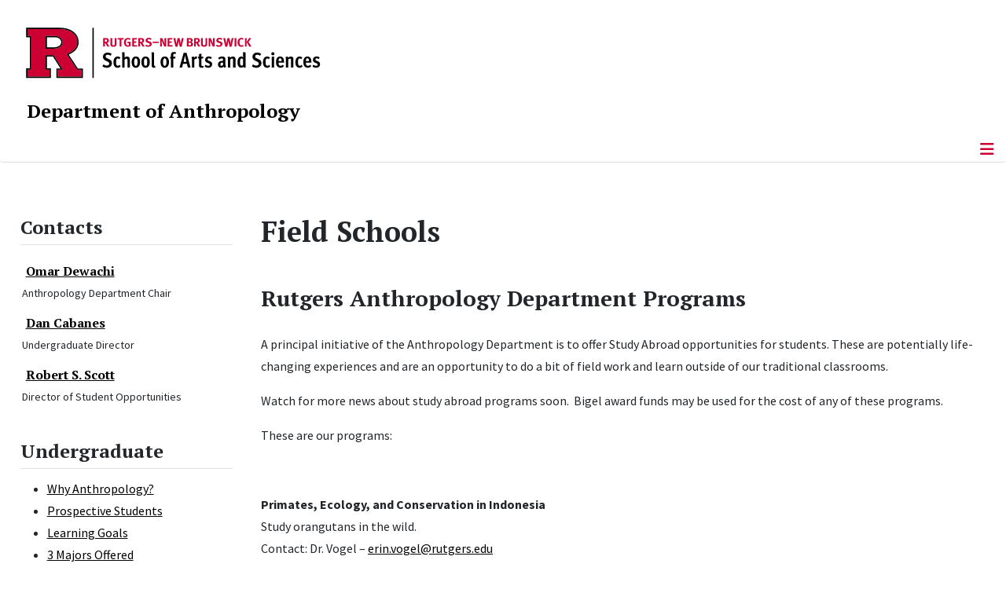

--- FILE ---
content_type: text/html; charset=utf-8
request_url: https://anthro.rutgers.edu/academics/undergraduate/field-schools/408-rutgers-anthropology-department-programs
body_size: 12580
content:
<!DOCTYPE html>
<html lang="en-gb" dir="ltr">
<head>
	<meta charset="utf-8">
	<meta name="author" content="Eddie F. Konczal">
	<meta name="viewport" content="width=device-width, initial-scale=1">
	<meta name="description" content="The Department of Anthropology at Rutgers University-New Brunswick offers a wide range of exciting courses.">
	<meta name="generator" content="Joomla! - Open Source Content Management">
	<title>Rutgers Anthropology Department Programs</title>
	<link href="/media/templates/site/cassiopeia_sas/images/favicon.ico" rel="alternate icon" type="image/vnd.microsoft.icon">
	<link href="/media/system/images/joomla-favicon-pinned.svg" rel="mask-icon" color="#000">

	<link href="/media/system/css/joomla-fontawesome.min.css?24f20e" rel="lazy-stylesheet"><noscript><link href="/media/system/css/joomla-fontawesome.min.css?24f20e" rel="stylesheet"></noscript>
	<link href="/media/templates/site/cassiopeia/css/template.min.css?24f20e" rel="stylesheet">
	<link href="/media/templates/site/cassiopeia/css/global/colors_standard.min.css?24f20e" rel="stylesheet">
	<link href="/media/syw/css/fonts.min.css?24f20e" rel="stylesheet">
	<link href="/media/cache/mod_latestnewsenhanced/style_260.css?24f20e" rel="stylesheet">
	<link href="/media/mod_latestnewsenhanced/css/common_styles.min.css?24f20e" rel="stylesheet">
	<link href="/media/templates/site/cassiopeia/css/vendor/joomla-custom-elements/joomla-alert.min.css?0.4.1" rel="stylesheet">
	<link href="/media/templates/site/cassiopeia_sas/css/user.css?24f20e" rel="stylesheet">
	<link href="/media/plg_system_jcepro/site/css/content.min.css?86aa0286b6232c4a5b58f892ce080277" rel="stylesheet">
	<link href="/media/plg_system_jcemediabox/css/jcemediabox.min.css?7d30aa8b30a57b85d658fcd54426884a" rel="stylesheet">
	<link href="/modules/mod_accordeonmenuck/themes/custom/css/accordeonck252.css" rel="stylesheet">
	<link href="https://anthro.rutgers.edu/modules/mod_socialmedia/assets/css/mod_socialmedia.css" rel="stylesheet">
	<style>:root {
		--hue: 214;
		--template-bg-light: #f0f4fb;
		--template-text-dark: #495057;
		--template-text-light: #ffffff;
		--template-link-color: #2a69b8;
		--template-special-color: #001B4C;
		
	}</style>

	<script src="/media/vendor/metismenujs/js/metismenujs.min.js?1.4.0" defer></script>
	<script src="/media/vendor/skipto/js/skipto.min.js?4.1.7" defer></script>
	<script src="/media/vendor/jquery/js/jquery.min.js?3.7.1"></script>
	<script src="/media/legacy/js/jquery-noconflict.min.js?504da4"></script>
	<script src="/media/templates/site/cassiopeia/js/mod_menu/menu-metismenu.min.js?24f20e" defer></script>
	<script src="/media/mod_menu/js/menu.min.js?24f20e" type="module"></script>
	<script type="application/json" class="joomla-script-options new">{"skipto-settings":{"settings":{"skipTo":{"enableActions":false,"enableHeadingLevelShortcuts":false,"accesskey":"9","displayOption":"popup","buttonLabel":"Keyboard Navigation","buttonTooltipAccesskey":"Access key is $key","landmarkGroupLabel":"Landmarks","headingGroupLabel":"Page Outline","mofnGroupLabel":" ($m of $n)","headingLevelLabel":"Heading level","mainLabel":"Main","searchLabel":"Search","navLabel":"Navigation","regionLabel":"Region","asideLabel":"Aside","footerLabel":"Footer","headerLabel":"Header","formLabel":"Form","msgNoLandmarksFound":"No landmarks to skip to","msgNoHeadingsFound":"No headings to skip to","headings":"h1, h2, h3","landmarks":"main, nav, search, aside, header, footer, form"}}},"bootstrap.tooltip":{".hasTooltip":{"animation":true,"container":"body","html":true,"trigger":"hover focus","boundary":"clippingParents","sanitize":true}},"joomla.jtext":{"ERROR":"Error","MESSAGE":"Message","NOTICE":"Notice","WARNING":"Warning","JCLOSE":"Close","JOK":"OK","JOPEN":"Open"},"system.paths":{"root":"","rootFull":"https:\/\/anthro.rutgers.edu\/","base":"","baseFull":"https:\/\/anthro.rutgers.edu\/"},"csrf.token":"cd7c1d11cac3e98939f0104e3f206cff"}</script>
	<script src="/media/system/js/core.min.js?a3d8f8"></script>
	<script src="/media/vendor/webcomponentsjs/js/webcomponents-bundle.min.js?2.8.0" nomodule defer></script>
	<script src="/media/templates/site/cassiopeia/js/template.min.js?24f20e" type="module"></script>
	<script src="/media/vendor/bootstrap/js/popover.min.js?5.3.8" type="module"></script>
	<script src="/media/vendor/bootstrap/js/offcanvas.min.js?5.3.8" type="module"></script>
	<script src="/media/system/js/joomla-hidden-mail.min.js?80d9c7" type="module"></script>
	<script src="/media/system/js/messages.min.js?9a4811" type="module"></script>
	<script src="/media/plg_system_jcemediabox/js/jcemediabox.min.js?7d30aa8b30a57b85d658fcd54426884a"></script>
	<script src="/media/com_accordeonmenuck/assets/accordeonmenuck.js"></script>
	<script src="/media/com_accordeonmenuck/assets/jquery.easing.1.3.js"></script>
	<script type="application/ld+json">{"@context":"https://schema.org","@graph":[{"@type":"Organization","@id":"https://anthro.rutgers.edu/#/schema/Organization/base","name":"Department of Anthropology","url":"https://anthro.rutgers.edu/","logo":{"@type":"ImageObject","@id":"https://anthro.rutgers.edu/#/schema/ImageObject/logo","url":"images/module/anthro_welcome_v3.jpg","contentUrl":"images/module/anthro_welcome_v3.jpg","width":400,"height":400},"image":{"@id":"https://anthro.rutgers.edu/#/schema/ImageObject/logo"},"sameAs":["https://www.facebook.com/ruanthro","https://www.youtube.com/channel/UCzf5MVYjyrEHzggRQ1KJ9YA"]},{"@type":"WebSite","@id":"https://anthro.rutgers.edu/#/schema/WebSite/base","url":"https://anthro.rutgers.edu/","name":"Rutgers University :: Department of Anthropology","publisher":{"@id":"https://anthro.rutgers.edu/#/schema/Organization/base"}},{"@type":"WebPage","@id":"https://anthro.rutgers.edu/#/schema/WebPage/base","url":"https://anthro.rutgers.edu/academics/undergraduate/field-schools/408-rutgers-anthropology-department-programs","name":"Rutgers Anthropology Department Programs","description":"The Department of Anthropology at Rutgers University-New Brunswick offers a wide range of exciting courses.","isPartOf":{"@id":"https://anthro.rutgers.edu/#/schema/WebSite/base"},"about":{"@id":"https://anthro.rutgers.edu/#/schema/Organization/base"},"inLanguage":"en-GB"},{"@type":"Article","@id":"https://anthro.rutgers.edu/#/schema/com_content/article/408","name":"Rutgers Anthropology Department Programs","headline":"Rutgers Anthropology Department Programs","inLanguage":"en-GB","isPartOf":{"@id":"https://anthro.rutgers.edu/#/schema/WebPage/base"}}]}</script>
	<script>jQuery(document).ready(function(){WfMediabox.init({"base":"\/","theme":"standard","width":"","height":"","lightbox":0,"shadowbox":0,"icons":1,"overlay":1,"overlay_opacity":0.8000000000000000444089209850062616169452667236328125,"overlay_color":"#000000","transition_speed":500,"close":2,"labels":{"close":"Close","next":"Next","previous":"Previous","cancel":"Cancel","numbers":"{{numbers}}","numbers_count":"{{current}} of {{total}}","download":"Download"},"swipe":true,"expand_on_click":true});});</script>
	<script>jQuery(document).ready(function(jQuery){new Accordeonmenuck('#accordeonck252', {fadetransition : false,eventtype : 'click',transition : 'linear',menuID : 'accordeonck252',defaultopenedid : '',activeeffect : '',showcounter : '',showactive : '1',closeothers : '1',duree : 500});}); </script>
	<meta property="og:locale" content="en_GB" class="4SEO_ogp_tag">
	<meta property="og:url" content="https://anthro.rutgers.edu/academics/undergraduate/field-schools/408-rutgers-anthropology-department-programs" class="4SEO_ogp_tag">
	<meta property="og:site_name" content="Rutgers University :: Department of Anthropology" class="4SEO_ogp_tag">
	<meta property="og:type" content="article" class="4SEO_ogp_tag">
	<meta property="og:title" content="Rutgers Anthropology Department Programs" class="4SEO_ogp_tag">
	<meta property="og:description" content="The Department of Anthropology at Rutgers University-New Brunswick offers a wide range of exciting courses." class="4SEO_ogp_tag">
	<meta property="fb:app_id" content="966242223397117" class="4SEO_ogp_tag">
	<meta property="og:image" content="https://anthro.rutgers.edu/images/FieldSchools/KenyaFieldSchool.jpg" class="4SEO_ogp_tag">
	<meta property="og:image:width" content="1015" class="4SEO_ogp_tag">
	<meta property="og:image:height" content="295" class="4SEO_ogp_tag">
	<meta property="og:image:alt" content="KenyaFieldSchool" class="4SEO_ogp_tag">
	<meta property="og:image:secure_url" content="https://anthro.rutgers.edu/images/FieldSchools/KenyaFieldSchool.jpg" class="4SEO_ogp_tag">
	<meta name="twitter:card" content="summary" class="4SEO_tcards_tag">
	<meta name="twitter:url" content="https://anthro.rutgers.edu/academics/undergraduate/field-schools/408-rutgers-anthropology-department-programs" class="4SEO_tcards_tag">
	<meta name="twitter:title" content="Rutgers Anthropology Department Programs" class="4SEO_tcards_tag">
	<meta name="twitter:description" content="The Department of Anthropology at Rutgers University-New Brunswick offers a wide range of exciting courses." class="4SEO_tcards_tag">
	<meta name="twitter:image" content="https://anthro.rutgers.edu/images/FieldSchools/KenyaFieldSchool.jpg" class="4SEO_tcards_tag">
	<meta name="google-site-verification" content="wyJGVQa1FzdLzk5D1lM7GfT9b3OWT4hppjPUCw1cMNs"  class="4SEO_google_site_verification_tag" />

<!-- Global site tag (gtag.js) - Google Analytics -->
<script async src="https://www.googletagmanager.com/gtag/js?id=G-9EWBKTPM09"></script>

<script>
window.dataLayer = window.dataLayer || [];function gtag(){dataLayer.push(arguments);}gtag('js', new Date()); gtag('config', 'G-9EWBKTPM09');
</script>
	<meta name="robots" content="max-snippet:-1, max-image-preview:large, max-video-preview:-1" class="4SEO_robots_tag">
	<script type="application/ld+json" class="4SEO_structured_data_breadcrumb">{
    "@context": "http://schema.org",
    "@type": "BreadcrumbList",
    "itemListElement": [
        {
            "@type": "listItem",
            "position": 1,
            "name": "Home",
            "item": "https://anthro.rutgers.edu/"
        },
        {
            "@type": "listItem",
            "position": 2,
            "name": "Undergraduate",
            "item": "https://anthro.rutgers.edu/academics/undergraduate/undergraduate-program-in-anthropology"
        },
        {
            "@type": "listItem",
            "position": 3,
            "name": "Field Schools",
            "item": "https://anthro.rutgers.edu/academics/undergraduate/field-schools"
        }
    ]
}</script>
<script type="application/ld+json" class="4SEO_structured_data_page">{
    "@context": "http://schema.org",
    "@graph": [
        {
            "@type": "Article",
            "author": {
                "@id": "https://anthro.rutgers.edu/#eddie_f__konczal_0f4a7e98c4"
            },
            "dateModified": "2024-07-24T17:50:19Z",
            "datePublished": "2007-08-01T16:03:32Z",
            "description": "The Department of Anthropology at Rutgers University-New Brunswick offers a wide range of exciting courses.",
            "headline": "Rutgers Anthropology Department Programs",
            "image": [
                {
                    "@type": "ImageObject",
                    "url": "https://anthro.rutgers.edu/images/FieldSchools/KenyaFieldSchool.jpg",
                    "caption": null,
                    "description": "KenyaFieldSchool",
                    "width": 1015,
                    "height": 295
                }
            ],
            "inLanguage": "en-GB",
            "mainEntityOfPage": {
                "@type": "WebPage",
                "url": "https://anthro.rutgers.edu/academics/undergraduate/field-schools/408-rutgers-anthropology-department-programs"
            },
            "publisher": {
                "@id": "https://anthro.rutgers.edu/#defaultPublisher"
            },
            "url": "https://anthro.rutgers.edu/academics/undergraduate/field-schools/408-rutgers-anthropology-department-programs"
        },
        {
            "@type": "Person",
            "name": "Eddie F. Konczal",
            "@id": "https://anthro.rutgers.edu/#eddie_f__konczal_0f4a7e98c4"
        },
        {
            "@id": "https://anthro.rutgers.edu/#defaultPublisher",
            "@type": "Organization",
            "url": "https://anthro.rutgers.edu/",
            "logo": {
                "@id": "https://anthro.rutgers.edu/#defaultLogo"
            },
            "name": "Rutgers University :: Department of Anthropology"
        },
        {
            "@id": "https://anthro.rutgers.edu/#defaultLogo",
            "@type": "ImageObject",
            "url": "",
            "width": "",
            "height": ""
        }
    ]
}</script></head>

<body class="site com_content wrapper-static view-article layout-blog task-display itemid-146 has-sidebar-left">
	<header class="header container-header full-width">

		      
            
        			<div class="container-rutgers-menu full-width ">
				<div class="rutgers-menu no-card d-none d-lg-block">
        <ul class="mod-menu mod-list nav  navbar-sas-ru">
<li class="nav-item item-101406"><a href="https://sas.rutgers.edu/about/events/upcoming-events" target="_blank" rel="noopener noreferrer">SAS Events</a></li><li class="nav-item item-101407"><a href="https://sas.rutgers.edu/about/news" target="_blank" rel="noopener noreferrer">SAS News</a></li><li class="nav-item item-100002"><a href="https://www.rutgers.edu/" target="_blank" rel="noopener noreferrer">rutgers.edu</a></li><li class="nav-item item-100118"><a href="https://sas.rutgers.edu/" target="_blank" rel="noopener noreferrer">SAS</a></li><li class="nav-item item-100868"><a href="https://search.rutgers.edu/people" target="_blank" rel="noopener noreferrer">Search People</a></li><li class="nav-item item-100869"><a href="/search-content" class="fs-6"><span class="p-2 fa-solid fa-magnifying-glass rutgersRed" aria-hidden="true"></span><span class="visually-hidden">Search Content</span></a></li></ul>
</div>

			</div>
		
        			<div class="container-sas-branding ">
				<div class="sas-branding no-card ">
        
<div id="mod-custom238" class="mod-custom custom">
    <div class="container-logo">
<div class="row">
<div><a href="https://sas.rutgers.edu" target="_blank" rel="noopener"><img alt="Rutgers - New Brunswick School of Arts and Sciences logo" class="theme-image" /></a></div>
</div>
</div>
<div class="container-unit">
<div class="row">
<div class="col title-unit"><a href="/." class="no-underline no-hover">Department of Anthropology</a></div>
</div>
</div></div>
</div>

			</div>
		      
					<div class="grid-child">
				<div class="navbar-brand">
					<a class="brand-logo" href="/">
						<img class="logo d-inline-block" loading="eager" decoding="async" src="/media/templates/site/cassiopeia/images/logo.svg" alt="Rutgers University :: Department of Anthropology">					</a>
									</div>
			</div>
		      
      
		
					<div class="container-banner full-width">
				<div class="banner card menu-bar">
        <div class="card-body">
                <nav class="navbar navbar-expand-lg">
    <button class="navbar-toggler navbar-toggler-right" type="button" data-bs-toggle="offcanvas" data-bs-target="#navbar233" aria-controls="navbar233" aria-expanded="false" aria-label="Toggle Navigation">
        <span class="icon-menu" aria-hidden="true"></span>
    </button>
    <div class="offcanvas offcanvas-start" id="navbar233">
        <div class="offcanvas-header">
            <button type="button" class="btn-close btn-close-black" data-bs-dismiss="offcanvas" aria-label="Close"></button>

 
        </div>
        <div class="offcanvas-body">
         <div class="d-lg-none mt-3">
                <div class="moduletable ">
        
<div id="mod-custom258" class="mod-custom custom">
    <p style="text-align: center;"><a href="https://sas.rutgers.edu" target="_blank" rel="noopener"><img alt="Rutgers - New Brunswick School of Arts and Sciences logo" class="theme-image" style="max-width: 80%;" /></a><br /><a href="/." class="no-underline no-hover title-unit">Department of Anthropology</a></p>
<p><a href="/search-content"><img src="/media/templates/site/cassiopeia_sas/images/search-magnifying-glass.PNG" alt="Search Website - Magnifying Glass" style="display: block; margin-left: auto; margin-right: auto;" /></a></p></div>
</div>
            </div>

            <ul class="mod-menu mod-menu_dropdown-metismenu metismenu mod-list navbar navbar-nav dropdown sas-main-menu">
<li class="metismenu-item item-38 level-1 divider deeper parent"><button class="mod-menu__separator separator mm-collapsed mm-toggler mm-toggler-nolink" aria-haspopup="true" aria-expanded="false">About Us</button><ul class="mm-collapse"><li class="metismenu-item item-100870 level-2"><a href="/about-us/department" >Department</a></li><li class="metismenu-item item-176 level-2"><a href="/about-us/what-is-anthropology" >What Is Anthropology?</a></li><li class="metismenu-item item-100534 level-2"><a href="/about-us/laboratories" >Laboratories</a></li></ul></li><li class="metismenu-item item-100400 level-1 active divider deeper parent"><button class="mod-menu__separator separator mm-collapsed mm-toggler mm-toggler-nolink" aria-haspopup="true" aria-expanded="false">Academics</button><ul class="mm-collapse"><li class="metismenu-item item-131 level-2 active parent"><a href="/academics/undergraduate/undergraduate-program-in-anthropology" >Undergraduate</a></li><li class="metismenu-item item-130 level-2 parent"><a href="/academics/graduate/about-the-graduate-program" >Graduate</a></li></ul></li><li class="metismenu-item item-100123 level-1 divider deeper parent"><button class="mod-menu__separator separator mm-collapsed mm-toggler mm-toggler-nolink" aria-haspopup="true" aria-expanded="false">People</button><ul class="mm-collapse"><li class="metismenu-item item-100875 level-2"><a href="/people/staff" >Staff</a></li><li class="metismenu-item item-100506 level-2"><a href="/people/full-time-faculty" >Full-Time Faculty</a></li><li class="metismenu-item item-100532 level-2"><a href="/people/lecturers" >Lecturers</a></li><li class="metismenu-item item-101789 level-2"><a href="/academics/graduate/graduate-students" >Graduate Students</a></li><li class="metismenu-item item-101598 level-2"><a href="/people/non-departmental-grad-faculty-members" >Non-Departmental Grad Faculty Members</a></li><li class="metismenu-item item-101590 level-2"><a href="/people/emeritus-faculty" >Emeritus Faculty</a></li></ul></li><li class="metismenu-item item-100399 level-1 divider deeper parent"><button class="mod-menu__separator separator mm-collapsed mm-toggler mm-toggler-nolink" aria-haspopup="true" aria-expanded="false">News &amp; Events</button><ul class="mm-collapse"><li class="metismenu-item item-100402 level-2"><a href="/news-events/news" >News</a></li><li class="metismenu-item item-100416 level-2"><a href="/news-events/calendar-of-events/month.calendar/2026/01/23/-" >Calendar of Events</a></li><li class="metismenu-item item-100487 level-2"><a href="/news-events/publications" >Publications</a></li><li class="metismenu-item item-100464 level-2"><a href="/news-events/faculty-bookshelf" >Faculty Bookshelf</a></li><li class="metismenu-item item-100650 level-2"><a href="/news-events/sbs-deans-distinguished-lectures" >SBS Dean’s Distinguished Lectures</a></li></ul></li><li class="metismenu-item item-100647 level-1"><a href="/resources" >Resources</a></li><li class="metismenu-item item-100122 level-1"><a href="/support-us" >Support Us</a></li><li class="metismenu-item item-100522 level-1"><a href="/contact-us" >Contact Us</a></li></ul>


        </div>
    </div>
</nav>    </div>
</div>

			</div>
		

	</header>

<main>
  
  
  
	<div class="site-grid">

		
		
		
					<div class="grid-child container-sidebar-left">
				<div class="sidebar-left card ">
            <h2 class="card-header header-size-3">Contacts</h2>        <div class="card-body">
                	 <div id="lnee_260" class="lnee newslist vertical"> <ul class="latestnews-items"> <li class="latestnews-item id-776 catid-195 featured"> <div class="news odd"> <div class="innernews"> <div class="newsinfo"> <h3 class="newstitle"> <a href="/people/full-time-faculty/faculty-member/776-omar-dewachi" class="hasTooltip" title="Omar Dewachi" aria-label="Read more about Omar Dewachi"> <span>Omar Dewachi</span> </a> </h3> <dl class="item_details after_title"><dt>Information</dt><dd class="newsextra"><span class="detail detail_jfield_text detail_jfield_34 "><span class="detail_data">Anthropology Department Chair </span></span></dd></dl> </div> </div> </div> </li> <li class="latestnews-item id-682 catid-195"> <div class="news even"> <div class="innernews"> <div class="newsinfo"> <h3 class="newstitle"> <a href="/people/full-time-faculty/faculty-member/682-dan-cabanes" class="hasTooltip" title="Dan Cabanes" aria-label="Read more about Dan Cabanes"> <span>Dan Cabanes</span> </a> </h3> <dl class="item_details after_title"><dt>Information</dt><dd class="newsextra"><span class="detail detail_jfield_text detail_jfield_34 "><span class="detail_data">Undergraduate Director</span></span></dd></dl> </div> </div> </div> </li> <li class="latestnews-item id-176 catid-195"> <div class="news odd"> <div class="innernews"> <div class="newsinfo"> <h3 class="newstitle"> <a href="/people/full-time-faculty/faculty-member/176-robert-s-scott" class="hasTooltip" title="Robert S. Scott" aria-label="Read more about Robert S. Scott"> <span>Robert S. Scott</span> </a> </h3> <dl class="item_details after_title"><dt>Information</dt><dd class="newsextra"><span class="detail detail_jfield_text detail_jfield_34 "><span class="detail_data">Director of Student Opportunities</span></span></dd></dl> </div> </div> </div> </li> </ul> </div> 	    </div>
</div>
<div class="sidebar-left card ">
            <h2 class="card-header header-size-3">Undergraduate</h2>        <div class="card-body">
                <div class="accordeonck-wrap " data-id="accordeonck252">
<ul class="menu" id="accordeonck252">
<li id="item-100646" class="accordeonck item100646 first level1 " data-level="1" ><span class="accordeonck_outer "><a class="accordeonck " href="/academics/undergraduate/undergraduate-program-in-anthropology" > Why Anthropology? <span class="accordeonckdesc"></span></a></span></li><li id="item-100486" class="accordeonck item100486 level1 " data-level="1" ><span class="accordeonck_outer "><a class="accordeonck " href="/academics/undergraduate/prospective-students" >Prospective Students<span class="accordeonckdesc"></span></a></span></li><li id="item-100307" class="accordeonck item100307 level1 " data-level="1" ><span class="accordeonck_outer "><a class="accordeonck " href="/academics/undergraduate/undergraduate-learning-goals" >Learning Goals<span class="accordeonckdesc"></span></a></span></li><li id="item-100136" class="accordeonck item100136 parent parent level1 " data-level="1" ><span class="accordeonck_outer toggler toggler_1"><a class="accordeonck " href="/academics/undergraduate/undergraduate-majors" >3 Majors Offered<span class="accordeonckdesc"></span></a><span class="toggler_icon" tabIndex="0" role="button" aria-label="ACCORDEONMENUCK_TOGGLER_LABEL"></span></span><ul class="content_1 accordeonck" style="display:none;"><li id="item-100303" class="accordeonck item100303 first level2 " data-level="2" ><span class="accordeonck_outer "><a class="accordeonck " href="/academics/undergraduate/undergraduate-majors/b-a-in-anthropology" >B.A. in Anthropology<span class="accordeonckdesc"></span></a></span></li><li id="item-100304" class="accordeonck item100304 level2 " data-level="2" ><span class="accordeonck_outer "><a class="accordeonck " href="/academics/undergraduate/undergraduate-majors/b-a-in-cultural-anthropology" >B.A. in Cultural Anthropology<span class="accordeonckdesc"></span></a></span></li><li id="item-100305" class="accordeonck item100305 last level2 " data-level="2" ><span class="accordeonck_outer "><a class="accordeonck " href="/academics/undergraduate/undergraduate-majors/b-s-in-evolutionary-anthropology" >B.S. in Evolutionary Anthropology<span class="accordeonckdesc"></span></a></span></li></ul></li><li id="item-100306" class="accordeonck item100306 level1 " data-level="1" ><span class="accordeonck_outer "><a class="accordeonck " href="/academics/undergraduate/undergraduate-minors" >4 Minors Offered<span class="accordeonckdesc"></span></a></span></li><li id="item-100412" class="accordeonck item100412 level1 " data-level="1" ><span class="accordeonck_outer "><a class="accordeonck " href="/academics/undergraduate/undergraduate-course-schedule" >Course Schedule<span class="accordeonckdesc"></span></a></span></li><li id="item-143" class="accordeonck item143 level1 " data-level="1" ><span class="accordeonck_outer "><a class="accordeonck " href="/academics/undergraduate/student-advising" >Student Advising<span class="accordeonckdesc"></span></a></span></li><li id="item-175" class="accordeonck item175 level1 " data-level="1" ><span class="accordeonck_outer "><a class="accordeonck " href="/academics/undergraduate/advising-faqs" >Advising FAQ's<span class="accordeonckdesc"></span></a></span></li><li id="item-147" class="accordeonck item147 parent parent level1 " data-level="1" ><span class="accordeonck_outer toggler toggler_1"><a class="accordeonck " href="/academics/undergraduate/honors" >Honors<span class="accordeonckdesc"></span></a><span class="toggler_icon" tabIndex="0" role="button" aria-label="ACCORDEONMENUCK_TOGGLER_LABEL"></span></span><ul class="content_1 accordeonck" style="display:none;"><li id="item-100223" class="accordeonck item100223 first level2 " data-level="2" ><span class="accordeonck_outer "><a class="accordeonck " href="/academics/undergraduate/honors/getting-started" >Getting Started<span class="accordeonckdesc"></span></a></span></li><li id="item-100224" class="accordeonck item100224 level2 " data-level="2" ><span class="accordeonck_outer "><a class="accordeonck " href="/academics/undergraduate/honors/honors-symposium" >Honors Symposium<span class="accordeonckdesc"></span></a></span></li><li id="item-100277" class="accordeonck item100277 last level2 " data-level="2" ><span class="accordeonck_outer "><a class="accordeonck " href="/academics/undergraduate/honors/undergraduate-honors-timeline" >Undergraduate Honors Timeline<span class="accordeonckdesc"></span></a></span></li></ul></li><li id="item-100215" class="accordeonck item100215 level1 " data-level="1" ><span class="accordeonck_outer "><a class="accordeonck " href="/academics/undergraduate/careers-in-anthropology" >Careers in Anthropology<span class="accordeonckdesc"></span></a></span></li><li id="item-146" class="accordeonck item146 current active level1 " data-level="1" ><span class="accordeonck_outer "><a class="accordeonck isactive " href="/academics/undergraduate/field-schools" >Field Schools<span class="accordeonckdesc"></span></a></span></li><li id="item-100498" class="accordeonck item100498 level1 " data-level="1" ><span class="accordeonck_outer "><a class="accordeonck " href="/academics/undergraduate/internships-extracurricular" >Internships<span class="accordeonckdesc"></span></a></span></li><li id="item-148" class="accordeonck item148 level1 " data-level="1" ><span class="accordeonck_outer "><a class="accordeonck " href="/academics/undergraduate/funding-opportunities-and-internships" >Funding Opportunities and Internships<span class="accordeonckdesc"></span></a></span></li><li id="item-149" class="accordeonck item149 level1 " data-level="1" ><span class="accordeonck_outer "><a class="accordeonck " href="/academics/undergraduate/forms" >Forms<span class="accordeonckdesc"></span></a></span></li><li id="item-100352" class="accordeonck item100352 level1 " data-level="1" ><span class="accordeonck_outer "><a class="accordeonck " href="/academics/undergraduate/anthropology-club" >Undergraduate Clubs<span class="accordeonckdesc"></span></a></span></li></ul></div>
    </div>
</div>
<div class="sidebar-left card ">
            <h2 class="card-header header-size-3">Undergraduate Quicklinks</h2>        <div class="card-body">
                <div>
<ul style="list-style-type: disc;">
<li><a href="https://scheduling.rutgers.edu/academic-calendar/" target="blank">Academic Calendar</a>
<li><a href="https://sims.rutgers.edu/csp/" target="_blank" >Course Schedule Planner</a>
<li><a href="https://sasundergrad.rutgers.edu/" target="_blank">SAS Academic Advising</a>
<li><a href="https://sasundergrad.rutgers.edu/majors-and-core-curriculum/core" target="_blank">SAS Core Curriculum</a>  
<li><a href="https://classes.rutgers.edu//soc/#home" target="_blank">University Schedule Of Classes</a>
<li><a href="https://sims.rutgers.edu/webreg/" target="_blank">Web Registration System</a>
</ul>
</div>    </div>
</div>

			</div>
		
		<div class="grid-child container-component">
			
			
			<div id="system-message-container" aria-live="polite"></div>


				<div class="com-content-article item-page">
    <meta itemprop="inLanguage" content="en-GB">
        <div class="page-header">
        <h1> Field Schools </h1>
    </div>
    
    
        <div class="page-header">
        <h2>
            Rutgers Anthropology Department Programs        </h2>
                            </div>
        
        
    
    
        
                                                <div class="com-content-article__body">
        <p>A principal initiative of the Anthropology Department is to offer Study Abroad opportunities for students. These are potentially life-changing experiences and are an opportunity to do a bit of field work and learn outside of our traditional classrooms.</p>
<p>Watch for more news about study abroad programs soon.&nbsp; Bigel award funds may be used for the cost of any of these programs.</p>
<p>These are our programs:</p>
<p>&nbsp;</p>
<p><strong>Primates, Ecology, and Conservation in Indonesia</strong><br />Study orangutans in the wild.<br />Contact: Dr. Vogel – <a href="mailto:erin.vogel@rutgers.edu" target="_blank"><joomla-hidden-mail  is-link="1" is-email="1" first="ZXJpbi52b2dlbA==" last="cnV0Z2Vycy5lZHU=" text="ZXJpbi52b2dlbEBydXRnZXJzLmVkdQ==" base="" >This email address is being protected from spambots. You need JavaScript enabled to view it.</joomla-hidden-mail><br /></a></p>
<p><strong>Primatology, Wildlife Ecology, and Conservation in Kenya<br /></strong>Study African Wildlife and Conservation</p>
<p class="caps-gray-med">MORE ON FIELD SCHOOLS BELOW</p>
<p>&nbsp;</p>
<h3><a href="https://international.sebs.rutgers.edu/blog/primates-ecology-and-conservation-in-indonesia/" target="_blank" rel="noopener">Primates, Ecology, and Conservation in Indonesia</a></h3>
<table>
<tbody>
<tr>
<td><img src="/images/FieldSchools/IndonesiaFieldSchool.jpg" alt="IndonesiaFieldSchool" /></td>
<td><img src="/images/FieldSchools/IndonesiaFieldSchool2.jpg" alt="IndonesiaFieldSchool2" width="267" height="200" /></td>
</tr>
</tbody>
</table>
<p>&nbsp;</p>
<ul>
<li>Study sustainable approaches to forest, wildlife, and marine management</li>
<li>Collect data and samples on wild orangutans</li>
<li>Participate in field course with faculty and students from Universitas Nasional Jakarta (UNAS)</li>
</ul>
<p>&nbsp;</p>
<h3><a href="https://global.rutgers.edu/program-search/details/summer-rutgers-primatology-wildlife-ecology-and-conservation-kenya" target="_blank" rel="noopener">Primatology, Wildlife Ecology, and Conservation in Kenya</a></h3>
<p><img src="/images/FieldSchools/KenyaFieldSchool.jpg" alt="KenyaFieldSchool" width="400" height="116" />&nbsp;</p>
<p>&nbsp;</p>
<ul>
<li>Study African wildlife and conservation</li>
<li>Work with resident experts across vast array of habitats and primate species</li>
<li>Explore debates around wildlife preservation in East Africa and emerging innovative solutions</li>
</ul>
<p><br id="OtherRutgersPrograms" /></p>     </div>

        
                                        </div>

          		          		          				</div>

		
		
		      
      
      		      
      			</div>

	  
  
	
	  
</main>

<footer class="container-footer footer full-width">
  
  			<sas-footer-identity class=" grid-child container-sas-footer-identity full-width-v2">
			<div class=" sas-footer-identity">
				<div class="sas-footer-identity no-card ">
        <ul class="mod-menu mod-menu_dropdown-metismenu metismenu mod-list mod-menu mod-list nav navbar-sas-ru sas-footer-menu sas-footer-menu-right">
<li class="metismenu-item item-101406 level-1"><a href="https://sas.rutgers.edu/about/events/upcoming-events" target="_blank" rel="noopener noreferrer">SAS Events</a></li><li class="metismenu-item item-101407 level-1"><a href="https://sas.rutgers.edu/about/news" target="_blank" rel="noopener noreferrer">SAS News</a></li><li class="metismenu-item item-100002 level-1"><a href="https://www.rutgers.edu/" target="_blank" rel="noopener noreferrer">rutgers.edu</a></li><li class="metismenu-item item-100118 level-1"><a href="https://sas.rutgers.edu/" target="_blank" rel="noopener noreferrer">SAS</a></li><li class="metismenu-item item-100868 level-1"><a href="https://search.rutgers.edu/people" target="_blank" rel="noopener noreferrer">Search People</a></li><li class="metismenu-item item-100869 level-1"><a href="/search-content" class="fs-6"><span class="p-2 fa-solid fa-magnifying-glass rutgersRed" aria-hidden="true"></span><span class="visually-hidden">Search Content</span></a></li></ul>
</div>
<div class="sas-footer-identity no-card  sas-footer-logo-left sas-footer-logo-left sas-branding">
        
<div id="mod-custom239" class="mod-custom custom">
    <p><img src="/media/templates/site/cassiopeia_sas/images/RNBSAS_H_WHITE.svg" alt="Rutgers - New Brunswick School of Arts and Sciences logo" style="min-width: 300px; max-width: 400px; margin-top: 10px; margin-left: 15px; margin-bottom: 10px;" loading="lazy" /></p></div>
</div>

			</div>
		</sas-footer-identity>
	
         
 <!-- Display any module in the footer position from the sites -->         
<div class="grid-child">
<!--2025-01 LG: Display Rutgers Menu from rutgers file -->              
<div><h2 class="footer-title">Connect with Rutgers</h2>
<ul  class="list-unstyled">
<li><a href="https://newbrunswick.rutgers.edu/" target="_blank" >Rutgers New Brunswick</a>
<li><a href="https://www.rutgers.edu/news" target="blank">Rutgers Today</a>
<li><a href="https://my.rutgers.edu/uxp/login" target="_blank">myRutgers</a>
<li><a href="https://scheduling.rutgers.edu/scheduling/academic-calendar" target="_blank">Academic Calendar</a>
<li><a href="https://classes.rutgers.edu//soc/#home" target="_blank">Rutgers Schedule of Classes</a>
<li><a href="https://emnb.rutgers.edu/one-stop-overview/" target="_blank">One Stop Student Service Center</a>
<li><a href="https://rutgers.campuslabs.com/engage/events/" target="_blank">getINVOLVED</a>
<li><a href="https://admissions.rutgers.edu/visit-rutgers" target="_blank">Plan a Visit</a>
</ul>
</div> 
  <!--2025-01 LG: Display SAS Menu from SAS file -->              
  <div>
    <h2 class="footer-title">Explore SAS</h2>
<ul  class="list-unstyled">
<li><a href="https://sas.rutgers.edu/academics/majors-minors" target="blank">Majors and Minors</a>
<li><a href="https://sas.rutgers.edu/academics/areas-of-study" target="_blank" >Departments and Programs</a>
<li><a href="https://sas.rutgers.edu/academics/centers-institutes" target="_blank">Research Centers and Institutes</a>
<li><a href="https://sas.rutgers.edu/about/sas-offices" target="_blank">SAS Offices</a>  
<li><a href="https://sas.rutgers.edu/giving" target="_blank">Support SAS</a>
</ul>
</div> 
  
<!--2025-01 LG: Display NOTICES Menu from NOTICES file -->              
<div>
<h2 class="footer-title">Notices</h2>
<ul class="list-unstyled">
<li><a href="https://www.rutgers.edu/status" target="_blank" >University Operating Status</a>
</ul>
<hr>
<ul  class="list-unstyled">
<li><a href="https://www.rutgers.edu/privacy-statement" target="blank">Privacy</a>
</ul>
</div> 
                 <div class="moduletable ">
            <h2 class="footer-title">Quick Links</h2>        <ul class="mod-menu mod-list nav ">
<li class="nav-item item-100175"><a href="http://evolution.rutgers.edu/" target="_blank" rel="noopener noreferrer">CHES</a></li><li class="nav-item item-100176"><a href="http://catalogs.rutgers.edu/generated/gse_current/index.html" target="_blank" rel="noopener noreferrer">Graduate School Catalog</a></li><li class="nav-item item-100178"><a href="http://gsnb.rutgers.edu/index.php3" target="_blank" rel="noopener noreferrer">RU Graduate School</a></li><li class="nav-item item-100177"><a href="http://sis.rutgers.edu/soc/" target="_blank" rel="noopener noreferrer">RU Online Course Schedules</a></li></ul>
</div>
<div class="moduletable ">
            <h2 class="footer-title">Contact Us</h2>        
<div id="mod-custom95" class="mod-custom custom">
    <table border="0" id="contact" style="width: 362px; height: 150px;">
<tbody>
<tr>
<td>
<p><img src="/images/stories/rab_anthropology_cropped.jpg" alt="small picture of Anthropology building" width="82" height="82" style="margin-right: 6px; float: left;" />Ruth Adams Building, 3rd Floor<br />12 Chemistry Drive<br />(previously listed as 131 George Street)<br />New Brunswick, New Jersey&nbsp; 08901-1414</p>
<hr />
<p>Phone&nbsp; 848-932-4193<br />FAX&nbsp; 732-932-1564</p>
</td>
</tr>
</tbody>
</table></div>
</div>

	</div>

<!-- Display Social Media Module -->    
			<socialmedia class="container-sas-socialmedia  full-width">
      	 		<div class="wrapper-socialmedia">
				<div class="grid-child sas-socialmedia">
					

	<table style="margin-left: 10px; margin-right: auto; max-width: 95%; margin-top: 20px; margin-bottom: 20px;" class="table-horizontal-socialmedia">
		<tbody>
			<tr>
								<td style="width: 22px;"><img alt="Facebook" src="/modules/mod_socialmedia/assets/images/socialMediaIcon_Facebook.png" height="20" width="20" /></td>
				<td style="width: 80px;"><a style="padding: 2px 5px;" href="https://www.facebook.com/ruanthro" target="_blank">Facebook</a></td>
				
				
				
								<td style="width: 22px;"><img alt="YouTube" src="/modules/mod_socialmedia/assets/images/socialMediaIcon_YouTube.png" height="20" width="20" /></td>
				<td style="width: 80px;"><a style="padding: 2px 5px;" href="https://www.youtube.com/channel/UCzf5MVYjyrEHzggRQ1KJ9YA" target="_blank">YouTube</a></td>
				
				
				
				
				
			</tr>
		</tbody>
	</table>


            			</div>
			</div>
		</socialmedia>
	 

<!--Display Footer Menu -->  
          
			<sas-footer-menu class="container-sas-footer-menu full-width">
			<div class="sas-footer-menu">
				<ul class="mod-menu mod-menu_dropdown-metismenu metismenu mod-list navbar navbar-nav dropdown sas-footer-menu">
<li class="metismenu-item item-100003 level-1"><a href="/" >Home</a></li><li class="metismenu-item item-100645 level-1"><a href="/search" >Search</a></li><li class="metismenu-item item-100052 level-1"><a href="http://sasit.rutgers.edu/submit-a-workorder" target="_blank" rel="noopener noreferrer">IT Help</a></li><li class="metismenu-item item-100381 level-1"><a href="/sitemap?view=html&amp;id=1" >Sitemap</a></li><li class="metismenu-item item-100119 level-1"><a href="/contact-us" >Website Feedback</a></li><li class="metismenu-item item-100428 level-1"><a href="https://anthro.rutgers.edu/?morequest=sso&amp;idp=urn:mace:incommon:rutgers.edu" >Login</a></li></ul>

			</div>
		</sas-footer-menu>
	

<!-- Display Copyright -->
		<copyright class="container-sas-copyright  full-width">
			<div class="sas-copyright">

<!--2025-01 LG: Display Copyright Text from copyright text file -->              
<p>
    <!-- paragraph 1 of copy right - information -->
<p style="text-align: center;">Rutgers is an equal access/equal opportunity institution. Individuals with disabilities are encouraged to direct suggestions, comments, or complaints concerning any<br />
accessibility issues with Rutgers websites to <a href='mailto:accessibility@rutgers.edu'>accessibility@rutgers.edu</a> or complete the <a href='https://it.rutgers.edu/it-accessibility-initiative/barrierform/'  rel='nofollow' target='_blank'>Report Accessibility Barrier / Provide Feedback</a> form.</p>
    <!-- paragraph 2 of copy right - information -->
<p style="text-align: center;"><a href='https://www.rutgers.edu/copyright-information' rel='nofollow' target='_blank'>Copyright ©<script>document.write(new Date().getFullYear())</script></a>, <a href='https://www.rutgers.edu/' rel='nofollow' target='_blank'>Rutgers, The State University of New Jersey</a>. All rights reserved.  <a href='https://ithelp.sas.rutgers.edu/' rel='nofollow' target='_blank'>Contact webmaster</a></p>
<p>&nbsp;</p>

</p>

<!-- Display back to top link -->              
			<a href="#top" id="back-top" class="back-to-top-link" aria-label="Back to Top">
			<span class="icon-arrow-up icon-fw" aria-hidden="true"></span>
		</a>

	

</footer>
<noscript class="4SEO_cron">
    <img aria-hidden="true" alt="" style="position:absolute;bottom:0;left:0;z-index:-99999;" src="https://anthro.rutgers.edu/index.php/_wblapi?nolangfilter=1&_wblapi=/forseo/v1/cron/image/" data-pagespeed-no-transform data-speed-no-transform />
</noscript>
<script class="4SEO_cron" data-speed-no-transform >setTimeout(function () {
        var e = document.createElement('img');
        e.setAttribute('style', 'position:absolute;bottom:0;right:0;z-index:-99999');
        e.setAttribute('aria-hidden', 'true');
        e.setAttribute('src', 'https://anthro.rutgers.edu/index.php/_wblapi?nolangfilter=1&_wblapi=/forseo/v1/cron/image/' + Math.random().toString().substring(2) + Math.random().toString().substring(2)  + '.svg');
        document.body.appendChild(e);
        setTimeout(function () {
            document.body.removeChild(e)
        }, 3000)
    }, 3000);
</script>
<script class="4SEO_performance_probe" data-speed-no-transform >
    var forseoPerfProbeEndpoint = 'https://anthro.rutgers.edu/index.php/_wblapi?nolangfilter=1&_wblapi=/forseo/v1/perf/data&u=academics%2Fundergraduate%2Ffield-schools%2F408-rutgers-anthropology-department-programs&f=academics%2Fundergraduate%2Ffield-schools%2F408-rutgers-anthropology-department-programs'
	!function(){"use strict";var e,n,t,i,r,o=-1,a=function(e){addEventListener("pageshow",function(n){n.persisted&&(o=n.timeStamp,e(n))},!0)},c=function(){return window.performance&&performance.getEntriesByType&&performance.getEntriesByType("navigation")[0]},u=function(){var e=c();return e&&e.activationStart||0},f=function(e,n){var t=c(),i="navigate";return o>=0?i="back-forward-cache":t&&(document.prerendering||u()>0?i="prerender":document.wasDiscarded?i="restore":t.type&&(i=t.type.replace(/_/g,"-"))),{name:e,value:void 0===n?-1:n,rating:"good",delta:0,entries:[],id:"v3-".concat(Date.now(),"-").concat(Math.floor(8999999999999*Math.random())+1e12),navigationType:i}},s=function(e,n,t){try{if(PerformanceObserver.supportedEntryTypes.includes(e)){var i=new PerformanceObserver(function(e){Promise.resolve().then(function(){n(e.getEntries())})});return i.observe(Object.assign({type:e,buffered:!0},t||{})),i}}catch(e){}},d=function(e,n,t,i){var r,o;return function(a){n.value>=0&&(a||i)&&((o=n.value-(r||0))||void 0===r)&&(r=n.value,n.delta=o,n.rating=function(e,n){return e>n[1]?"poor":e>n[0]?"needs-improvement":"good"}(n.value,t),e(n))}},v=function(e){requestAnimationFrame(function(){return requestAnimationFrame(function(){return e()})})},l=function(e){var n=function(n){"pagehide"!==n.type&&"hidden"!==document.visibilityState||e(n)};addEventListener("visibilitychange",n,!0),addEventListener("pagehide",n,!0)},p=function(e){var n=!1;return function(t){n||(e(t),n=!0)}},m=-1,h=function(){return"hidden"!==document.visibilityState||document.prerendering?1/0:0},g=function(e){"hidden"===document.visibilityState&&m>-1&&(m="visibilitychange"===e.type?e.timeStamp:0,T())},y=function(){addEventListener("visibilitychange",g,!0),addEventListener("prerenderingchange",g,!0)},T=function(){removeEventListener("visibilitychange",g,!0),removeEventListener("prerenderingchange",g,!0)},E=function(){return m<0&&(m=h(),y(),a(function(){setTimeout(function(){m=h(),y()},0)})),{get firstHiddenTime(){return m}}},b=function(e){document.prerendering?addEventListener("prerenderingchange",function(){return e()},!0):e()},w=[1800,3e3],L=[.1,.25],C={passive:!0,capture:!0},S=new Date,P=function(i,r){e||(e=r,n=i,t=new Date,M(removeEventListener),A())},A=function(){if(n>=0&&n<t-S){var r={entryType:"first-input",name:e.type,target:e.target,cancelable:e.cancelable,startTime:e.timeStamp,processingStart:e.timeStamp+n};i.forEach(function(e){e(r)}),i=[]}},I=function(e){if(e.cancelable){var n=(e.timeStamp>1e12?new Date:performance.now())-e.timeStamp;"pointerdown"==e.type?function(e,n){var t=function(){P(e,n),r()},i=function(){r()},r=function(){removeEventListener("pointerup",t,C),removeEventListener("pointercancel",i,C)};addEventListener("pointerup",t,C),addEventListener("pointercancel",i,C)}(n,e):P(n,e)}},M=function(e){["mousedown","keydown","touchstart","pointerdown"].forEach(function(n){return e(n,I,C)})},D=[100,300],F=0,k=1/0,B=0,x=function(e){e.forEach(function(e){e.interactionId&&(k=Math.min(k,e.interactionId),B=Math.max(B,e.interactionId),F=B?(B-k)/7+1:0)})},O=function(){return r?F:performance.interactionCount||0},R=function(){"interactionCount"in performance||r||(r=s("event",x,{type:"event",buffered:!0,durationThreshold:0}))},H=[200,500],N=0,q=function(){return O()-N},j=[],J={},_=function(e){var n=j[j.length-1],t=J[e.interactionId];if(t||j.length<10||e.duration>n.latency){if(t)t.entries.push(e),t.latency=Math.max(t.latency,e.duration);else{var i={id:e.interactionId,latency:e.duration,entries:[e]};J[i.id]=i,j.push(i)}j.sort(function(e,n){return n.latency-e.latency}),j.splice(10).forEach(function(e){delete J[e.id]})}},z=[2500,4e3],G={},K=[800,1800],Q=function e(n){document.prerendering?b(function(){return e(n)}):"complete"!==document.readyState?addEventListener("load",function(){return e(n)},!0):setTimeout(n,0)};if(navigator.sendBeacon){let t=!1;const r={CLS:0,device:/Android|webOS|iPhone|iPad|iPod/i.test(navigator.userAgent)?0:1},o=e=>{e.name&&(r[e.name]=e.value)},m=()=>{if(!t)try{if(void 0===r.LCP||void 0===r.FID||void 0===r.INP)return;r.ts=Date.now(),t=!0,navigator.sendBeacon(forseoPerfProbeEndpoint,JSON.stringify(r))}catch(e){console.error(e)}};document.addEventListener("visibilitychange",()=>"hidden"===document.visibilityState&&m()),function(e,n){n=n||{};var t=f("TTFB"),i=d(e,t,K,n.reportAllChanges);Q(function(){var r=c();if(r){var o=r.responseStart;if(o<=0||o>performance.now())return;t.value=Math.max(o-u(),0),t.entries=[r],i(!0),a(function(){t=f("TTFB",0),(i=d(e,t,K,n.reportAllChanges))(!0)})}})}(o),function(e,n){n=n||{},function(e,n){n=n||{},b(function(){var t,i=E(),r=f("FCP"),o=s("paint",function(e){e.forEach(function(e){"first-contentful-paint"===e.name&&(o.disconnect(),e.startTime<i.firstHiddenTime&&(r.value=Math.max(e.startTime-u(),0),r.entries.push(e),t(!0)))})});o&&(t=d(e,r,w,n.reportAllChanges),a(function(i){r=f("FCP"),t=d(e,r,w,n.reportAllChanges),v(function(){r.value=performance.now()-i.timeStamp,t(!0)})}))})}(p(function(){var t,i=f("CLS",0),r=0,o=[],c=function(e){e.forEach(function(e){if(!e.hadRecentInput){var n=o[0],t=o[o.length-1];r&&e.startTime-t.startTime<1e3&&e.startTime-n.startTime<5e3?(r+=e.value,o.push(e)):(r=e.value,o=[e])}}),r>i.value&&(i.value=r,i.entries=o,t())},u=s("layout-shift",c);u&&(t=d(e,i,L,n.reportAllChanges),l(function(){c(u.takeRecords()),t(!0)}),a(function(){r=0,i=f("CLS",0),t=d(e,i,L,n.reportAllChanges),v(function(){return t()})}),setTimeout(t,0))}))}(o),function(t,r){r=r||{},b(function(){var o,c=E(),u=f("FID"),v=function(e){e.startTime<c.firstHiddenTime&&(u.value=e.processingStart-e.startTime,u.entries.push(e),o(!0))},m=function(e){e.forEach(v)},h=s("first-input",m);o=d(t,u,D,r.reportAllChanges),h&&l(p(function(){m(h.takeRecords()),h.disconnect()})),h&&a(function(){var a;u=f("FID"),o=d(t,u,D,r.reportAllChanges),i=[],n=-1,e=null,M(addEventListener),a=v,i.push(a),A()})})}(o),function(e,n){n=n||{},b(function(){var t;R();var i,r=f("INP"),o=function(e){e.forEach(function(e){e.interactionId&&_(e),"first-input"===e.entryType&&!j.some(function(n){return n.entries.some(function(n){return e.duration===n.duration&&e.startTime===n.startTime})})&&_(e)});var n,t=(n=Math.min(j.length-1,Math.floor(q()/50)),j[n]);t&&t.latency!==r.value&&(r.value=t.latency,r.entries=t.entries,i())},c=s("event",o,{durationThreshold:null!==(t=n.durationThreshold)&&void 0!==t?t:40});i=d(e,r,H,n.reportAllChanges),c&&("PerformanceEventTiming"in window&&"interactionId"in PerformanceEventTiming.prototype&&c.observe({type:"first-input",buffered:!0}),l(function(){o(c.takeRecords()),r.value<0&&q()>0&&(r.value=0,r.entries=[]),i(!0)}),a(function(){j=[],N=O(),r=f("INP"),i=d(e,r,H,n.reportAllChanges)}))})}(o),function(e,n){n=n||{},b(function(){var t,i=E(),r=f("LCP"),o=function(e){var n=e[e.length-1];n&&n.startTime<i.firstHiddenTime&&(r.value=Math.max(n.startTime-u(),0),r.entries=[n],t())},c=s("largest-contentful-paint",o);if(c){t=d(e,r,z,n.reportAllChanges);var m=p(function(){G[r.id]||(o(c.takeRecords()),c.disconnect(),G[r.id]=!0,t(!0))});["keydown","click"].forEach(function(e){addEventListener(e,function(){return setTimeout(m,0)},!0)}),l(m),a(function(i){r=f("LCP"),t=d(e,r,z,n.reportAllChanges),v(function(){r.value=performance.now()-i.timeStamp,G[r.id]=!0,t(!0)})})}})}(o)}}();
</script>
</body>
</html>


--- FILE ---
content_type: text/css
request_url: https://anthro.rutgers.edu/media/cache/mod_latestnewsenhanced/style_260.css?24f20e
body_size: 320
content:
#lnee_260 ul.latestnews-items {display: -webkit-box;display: -ms-flexbox;display: flex;-webkit-flex-wrap: wrap;-ms-flex-wrap: wrap;flex-wrap: wrap;-webkit-box-pack: center;-webkit-justify-content: center;-ms-flex-pack: center;justify-content: center;-webkit-flex-direction: column;-ms-flex-direction: column;flex-direction: column;-webkit-box-align: center;-ms-flex-align: center;align-items: center; }#lnee_260 ul.latestnews-items li.latestnews-item {font-size: 14px;-webkit-box-flex: 1;-ms-flex: 1 1 auto;flex: 1 1 auto;width: 100%;margin: 5px 0%;}#lnee_260 .newsextra {font-size: 1em;}#lnee_260 .over_head .newsextra {pointer-events: auto;}#lnee_260 .newsextra .detail_rating .detail_data .detail_icon {color: #000000;}#lnee_260 .detail_social .detail_data a svg {width: 1.2em;height: 1.2em;}#lnee_260 ul.latestnews-items li.latestnews-item.active {opacity: 0.5;}#lnee_260 ul.latestnews-items li.full {margin-right: 0%;margin-left: 0%;}#lnee_260.horizontal ul.latestnews-items li.full {float: left;}#lnee_260 ul.latestnews-items li.downgraded {border-top: 1px solid #f3f3f3;padding-top: 5px;margin-top: 5px;width: 100%;}#lnee_260 .head_left .newshead {float: left;margin: 0 8px 0 0;}#lnee_260 .head_right .newshead {float: right;margin: 0 0 0 8px;}#lnee_260 .head_left .newsinfooverhead,#lnee_260 .head_right .newsinfooverhead,#lnee_260 .text_top .newsinfooverhead {display: none;}#lnee_260 .newsinfo {overflow: hidden;}#lnee_260 .head_left .newsinfo.noimagespace {margin-left: 0 !important;}#lnee_260 .head_right .newsinfo.noimagespace {margin-right: 0 !important;}h3.newstitle {font-size: 1rem;} 